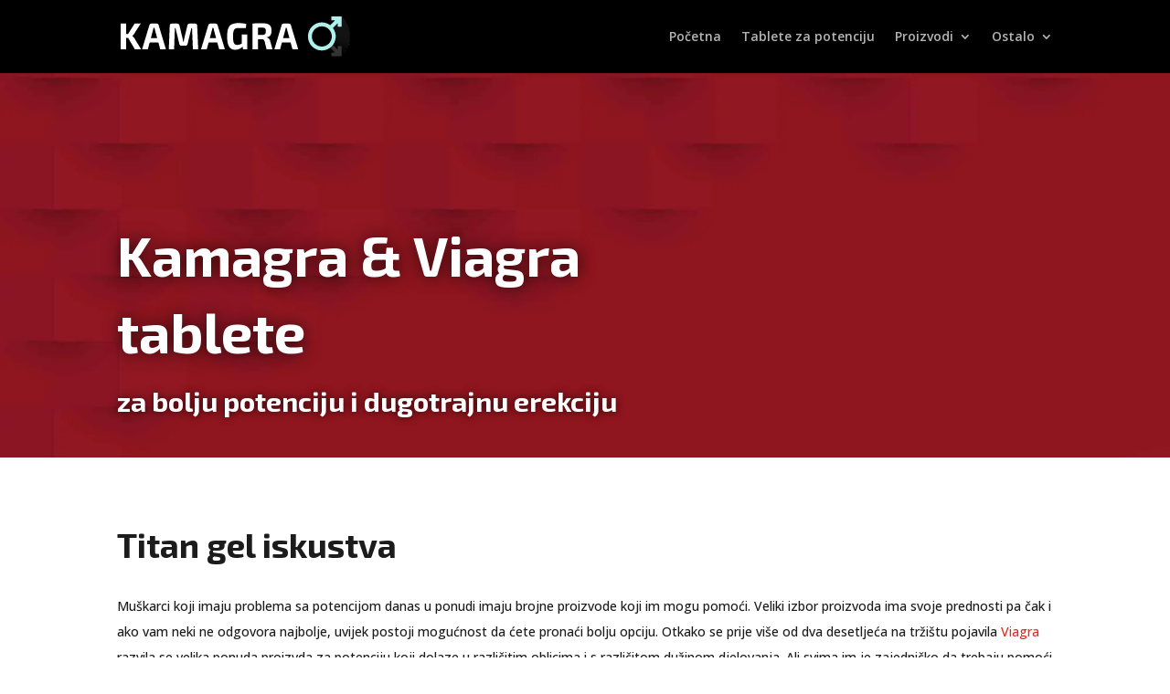

--- FILE ---
content_type: image/svg+xml
request_url: https://kamagra.org/wp-content/uploads/2020/02/kamagra_1-03-2.svg
body_size: 849
content:
<?xml version="1.0" encoding="utf-8"?>
<!-- Generator: Adobe Illustrator 23.0.0, SVG Export Plug-In . SVG Version: 6.00 Build 0)  -->
<svg version="1.1" id="Layer_1" xmlns="http://www.w3.org/2000/svg" xmlns:xlink="http://www.w3.org/1999/xlink" x="0px" y="0px"
	 viewBox="0 0 40 40" style="enable-background:new 0 0 40 40;" xml:space="preserve">
<style type="text/css">
	.st0{fill:#66D5CF;}
</style>
<g>
	<g>
		<path class="st0" d="M17.38,36.14c-0.08,0-0.16-0.02-0.23-0.05L0.31,28.17C0.12,28.08,0,27.89,0,27.67V9.85
			C0,9.67,0.09,9.5,0.24,9.4c0.15-0.1,0.34-0.12,0.51-0.05l16.62,6.84l15.63-6.84c0.17-0.07,0.36-0.06,0.52,0.04
			c0.15,0.1,0.25,0.27,0.25,0.46v4.37c0,0.3-0.24,0.55-0.55,0.55c-0.3,0-0.55-0.24-0.55-0.55v-3.54l-15.08,6.6
			c-0.13,0.06-0.29,0.06-0.43,0L1.09,10.66v16.66l16.28,7.66l6-3c0.27-0.13,0.6-0.03,0.73,0.24c0.13,0.27,0.03,0.6-0.24,0.73
			l-6.24,3.12C17.55,36.12,17.46,36.14,17.38,36.14z"/>
	</g>
	<g>
		<path class="st0" d="M33.22,10.4c-0.06,0-0.11-0.01-0.17-0.03L16.89,4.98L0.72,10.37c-0.29,0.1-0.6-0.06-0.69-0.35
			c-0.1-0.29,0.06-0.6,0.34-0.69l16.34-5.45c0.11-0.04,0.23-0.04,0.35,0L33.4,9.33c0.29,0.1,0.44,0.4,0.34,0.69
			C33.67,10.25,33.45,10.4,33.22,10.4z"/>
	</g>
	<g>
		<path class="st0" d="M8.59,13.71c-0.22,0-0.42-0.13-0.51-0.34c-0.11-0.28,0.02-0.6,0.3-0.71l15.6-6.32
			c0.28-0.11,0.6,0.02,0.71,0.3c0.11,0.28-0.02,0.6-0.3,0.71l-15.6,6.32C8.72,13.69,8.66,13.71,8.59,13.71z"/>
	</g>
	<g>
		<path class="st0" d="M17.38,36.14c-0.3,0-0.55-0.24-0.55-0.55V16.78c0-0.3,0.24-0.55,0.55-0.55s0.55,0.24,0.55,0.55V35.6
			C17.93,35.9,17.68,36.14,17.38,36.14z"/>
	</g>
	<g>
		<path class="st0" d="M17.38,33.17c-0.08,0-0.16-0.02-0.23-0.05L0.31,25.2c-0.27-0.13-0.39-0.45-0.26-0.73
			c0.13-0.27,0.46-0.39,0.73-0.26l16.6,7.81l4.68-2.34c0.27-0.14,0.6-0.03,0.73,0.24c0.13,0.27,0.03,0.6-0.24,0.73l-4.92,2.46
			C17.55,33.15,17.46,33.17,17.38,33.17z"/>
	</g>
	<g>
		<path class="st0" d="M3.02,29.39c-0.3,0-0.55-0.24-0.55-0.55v-2.97c0-0.3,0.24-0.55,0.55-0.55s0.55,0.24,0.55,0.55v2.97
			C3.57,29.14,3.32,29.39,3.02,29.39z"/>
	</g>
	<g>
		<path class="st0" d="M14.41,34.74c-0.3,0-0.55-0.24-0.55-0.55v-2.97c0-0.3,0.24-0.55,0.55-0.55c0.3,0,0.55,0.24,0.55,0.55v2.97
			C14.96,34.5,14.71,34.74,14.41,34.74z"/>
	</g>
	<g>
		<path class="st0" d="M20.35,34.66c-0.3,0-0.55-0.24-0.55-0.55v-2.97c0-0.3,0.24-0.55,0.55-0.55s0.55,0.24,0.55,0.55v2.97
			C20.9,34.41,20.65,34.66,20.35,34.66z"/>
	</g>
	<g>
		<path class="st0" d="M31.97,36.14c-0.1,0-0.21-0.03-0.3-0.09l-1.04-0.69h0c-0.57-0.38-3.49-2.31-4.54-3.08
			c-1.35-1-2.15-2.73-2.15-4.63v-8.02c0-0.15,0.06-0.3,0.17-0.4c0.11-0.1,0.26-0.16,0.41-0.15l2.11,0.14c1.07,0,2.85-1.13,3.71-1.9
			l1.26-1.18c0.21-0.2,0.54-0.2,0.75,0l1.28,1.21c0.85,0.75,2.62,1.87,3.68,1.87l0.08,0l2.03-0.14c0.15-0.01,0.3,0.04,0.41,0.15
			c0.11,0.1,0.17,0.25,0.17,0.4v8.02c0,1.9-0.8,3.63-2.15,4.63c-1.04,0.77-3.95,2.69-4.52,3.07l-1.06,0.7
			C32.18,36.11,32.07,36.14,31.97,36.14z M31.23,34.45l0.74,0.49l0.76-0.5c0.57-0.38,3.46-2.29,4.47-3.04
			c1.07-0.79,1.71-2.19,1.71-3.75v-7.44l-1.44,0.1c-0.05,0-0.1,0.01-0.16,0.01c-1.62,0-3.74-1.56-4.42-2.16l-0.92-0.87l-0.9,0.84
			c-1.03,0.92-3.12,2.28-4.6,2.18l-1.44-0.1v7.44c0,1.56,0.64,2.96,1.71,3.75C27.78,32.18,30.88,34.22,31.23,34.45L31.23,34.45z"/>
	</g>
</g>
</svg>


--- FILE ---
content_type: image/svg+xml
request_url: https://kamagra.org/wp-content/uploads/2020/09/ikone-06.svg
body_size: 3513
content:
<?xml version="1.0" encoding="utf-8"?>
<!-- Generator: Adobe Illustrator 24.0.2, SVG Export Plug-In . SVG Version: 6.00 Build 0)  -->
<svg version="1.1" id="Layer_1" xmlns="http://www.w3.org/2000/svg" xmlns:xlink="http://www.w3.org/1999/xlink" x="0px" y="0px"
	 viewBox="0 0 460 102" style="enable-background:new 0 0 460 102;" xml:space="preserve">
<style type="text/css">
	.st0{fill:none;stroke:#931623;stroke-width:3;stroke-miterlimit:10;}
	.st1{fill:#848484;}
	.st2{fill-rule:evenodd;clip-rule:evenodd;fill:#848484;}
	.st3{fill:#931623;}
	.st4{fill:#FFFFFF;}
	.st5{fill-rule:evenodd;clip-rule:evenodd;fill:#FFFFFF;}
	.st6{fill:#E6E6E6;}
	.st7{fill:#666666;}
	.st8{fill:#009245;}
	.st9{fill-rule:evenodd;clip-rule:evenodd;fill:#009245;}
	.st10{clip-path:url(#SVGID_2_);fill:#141515;}
	.st11{fill-rule:evenodd;clip-rule:evenodd;}
	.st12{fill:none;stroke:#009245;stroke-width:3;stroke-miterlimit:10;}
</style>
<circle class="st3" cx="50" cy="40" r="26"/>
<circle class="st3" cx="169" cy="40" r="26"/>
<circle class="st3" cx="288" cy="40" r="26"/>
<circle class="st3" cx="407" cy="40" r="26"/>
<g>
	<path d="M18.72,78.07c0,1.94-1.4,3.11-3.72,3.11h-2.44v2.87h-0.96v-9.1H15C17.31,74.95,18.72,76.12,18.72,78.07z M17.75,78.07
		c0-1.46-0.96-2.29-2.78-2.29h-2.42v4.55h2.42C16.79,80.33,17.75,79.5,17.75,78.07z"/>
	<path d="M20.12,79.5c0-2.65,2.03-4.63,4.78-4.63c2.73,0,4.77,1.96,4.77,4.63s-2.04,4.63-4.77,4.63
		C22.15,84.13,20.12,82.15,20.12,79.5z M28.71,79.5c0-2.17-1.63-3.77-3.81-3.77c-2.2,0-3.84,1.6-3.84,3.77
		c0,2.17,1.64,3.77,3.84,3.77C27.09,83.27,28.71,81.67,28.71,79.5z"/>
	<path d="M33.47,75.78h-3.2v-0.83h7.36v0.83h-3.2v8.27h-0.96V75.78z"/>
	<path d="M46.67,74.95l-4.03,9.1h-0.95l-4.03-9.1h1.04l3.48,7.9l3.51-7.9H46.67z"/>
	<path d="M54.19,84.05l-2.08-2.93c-0.23,0.03-0.47,0.04-0.73,0.04h-2.44v2.89h-0.96v-9.1h3.41c2.31,0,3.72,1.17,3.72,3.12
		c0,1.43-0.75,2.43-2.08,2.86l2.22,3.12H54.19z M54.14,78.07c0-1.46-0.96-2.29-2.78-2.29h-2.42v4.56h2.42
		C53.18,80.34,54.14,79.5,54.14,78.07z"/>
	<path d="M66.02,79.5c0,2.68-1.96,4.55-4.88,4.55h-3.71V79.8h-1.38v-0.77h1.38v-4.08h3.71C64.06,74.95,66.02,76.82,66.02,79.5z
		 M65.07,79.5c0-2.18-1.56-3.72-3.98-3.72H58.4v3.25h2.7v0.77h-2.7v3.42h2.69C63.51,83.22,65.07,81.68,65.07,79.5z"/>
	<path d="M74.62,83.22v0.83h-6.44v-9.1h6.24v0.83h-5.28v3.24h4.71v0.82h-4.71v3.38H74.62z"/>
	<path d="M84.48,74.95v9.1h-0.79l-5.85-7.38v7.38h-0.96v-9.1h0.79l5.86,7.38v-7.38H84.48z"/>
	<path d="M87.45,74.95h0.96v9.1h-0.96V74.95z"/>
	<path d="M19.11,97.94l0.38-0.74c0.65,0.64,1.81,1.11,3,1.11c1.7,0,2.44-0.71,2.44-1.61c0-2.5-5.6-0.96-5.6-4.33
		c0-1.34,1.04-2.5,3.35-2.5c1.03,0,2.09,0.3,2.82,0.81l-0.33,0.77c-0.78-0.51-1.69-0.75-2.5-0.75c-1.66,0-2.4,0.74-2.4,1.65
		c0,2.5,5.6,0.99,5.6,4.3c0,1.34-1.07,2.48-3.39,2.48C21.12,99.13,19.78,98.65,19.11,97.94z"/>
	<path d="M33.68,96.62h-5.07l-1.09,2.43h-1l4.16-9.1h0.95l4.16,9.1h-1.01L33.68,96.62z M33.33,95.84l-2.18-4.89l-2.18,4.89H33.33z"
		/>
	<path d="M36.42,97.94l0.38-0.74c0.65,0.64,1.81,1.11,3,1.11c1.7,0,2.44-0.71,2.44-1.61c0-2.5-5.6-0.96-5.6-4.33
		c0-1.34,1.04-2.5,3.35-2.5c1.03,0,2.09,0.3,2.82,0.81l-0.33,0.77c-0.78-0.51-1.69-0.75-2.5-0.75c-1.66,0-2.4,0.74-2.4,1.65
		c0,2.5,5.6,0.99,5.6,4.3c0,1.34-1.07,2.48-3.39,2.48C38.44,99.13,37.1,98.65,36.42,97.94z"/>
	<path d="M46.93,90.78h-3.2v-0.83h7.36v0.83h-3.2v8.27h-0.96V90.78z"/>
	<path d="M51.68,94.5c0-2.65,2.03-4.63,4.78-4.63c2.73,0,4.77,1.96,4.77,4.63s-2.04,4.63-4.77,4.63
		C53.71,99.13,51.68,97.15,51.68,94.5z M60.28,94.5c0-2.17-1.62-3.77-3.81-3.77c-2.2,0-3.83,1.6-3.83,3.77
		c0,2.17,1.64,3.77,3.83,3.77C58.65,98.27,60.28,96.67,60.28,94.5z"/>
	<path d="M61.65,97.83l0.57-0.65c0.49,0.73,1.16,1.12,1.96,1.12c1.12,0,1.69-0.66,1.69-2v-5.51h-3.33v-0.83h4.28v6.31
		c0,1.92-0.91,2.87-2.65,2.87C63.15,99.13,62.21,98.66,61.65,97.83z"/>
	<path d="M68.91,94.5c0-2.67,2.03-4.63,4.77-4.63c1.33,0,2.52,0.44,3.33,1.33l-0.61,0.61c-0.74-0.75-1.65-1.08-2.69-1.08
		c-2.2,0-3.85,1.61-3.85,3.77s1.65,3.77,3.85,3.77c1.04,0,1.95-0.33,2.69-1.09l0.61,0.61c-0.81,0.88-2,1.34-3.34,1.34
		C70.94,99.13,68.91,97.16,68.91,94.5z"/>
	<path d="M79.06,89.95h0.96v9.1h-0.96V89.95z"/>
</g>
<g>
	<path d="M121.18,74.95h3.71c2.91,0,4.88,1.87,4.88,4.55c0,2.68-1.96,4.55-4.88,4.55h-3.71V74.95z M124.83,83.22
		c2.42,0,3.98-1.53,3.98-3.72c0-2.18-1.56-3.72-3.98-3.72h-2.69v7.44H124.83z"/>
	<path d="M130.18,82.83l0.57-0.65c0.49,0.73,1.16,1.12,1.96,1.12c1.12,0,1.69-0.66,1.69-2v-5.51h-3.33v-0.83h4.28v6.31
		c0,1.92-0.91,2.87-2.65,2.87C131.67,84.13,130.73,83.66,130.18,82.83z"/>
	<path d="M144.67,83.22v0.83h-6.44v-9.1h6.24v0.83h-5.28v3.24h4.71v0.82h-4.71v3.38H144.67z"/>
	<path d="M146.93,74.95h0.96v8.27h5.1v0.83h-6.06V74.95z"/>
	<path d="M154.34,80.16v-5.21h0.96v5.17c0,2.16,1.01,3.15,2.78,3.15c1.78,0,2.79-0.99,2.79-3.15v-5.17h0.94v5.21
		c0,2.61-1.4,3.97-3.73,3.97C155.76,84.13,154.34,82.78,154.34,80.16z"/>
	<path d="M163.17,82.83l0.57-0.65c0.49,0.73,1.16,1.12,1.96,1.12c1.12,0,1.69-0.66,1.69-2v-5.51h-3.33v-0.83h4.28v6.31
		c0,1.92-0.91,2.87-2.65,2.87C164.66,84.13,163.73,83.66,163.17,82.83z"/>
	<path d="M177.66,83.22v0.83h-6.44v-9.1h6.24v0.83h-5.28v3.24h4.71v0.82h-4.71v3.38H177.66z"/>
	<path d="M190.94,81.62c0,1.55-1.14,2.43-3.42,2.43h-4.19v-9.1h3.93c2.03,0,3.2,0.86,3.2,2.34c0,1.04-0.56,1.73-1.39,2.07
		C190.23,79.62,190.94,80.38,190.94,81.62z M184.29,75.74v3.3h2.9c1.46,0,2.3-0.56,2.3-1.65c0-1.09-0.84-1.65-2.3-1.65H184.29z
		 M189.98,81.54c0-1.18-0.87-1.7-2.47-1.7h-3.21v3.42h3.21C189.1,83.26,189.98,82.74,189.98,81.54z"/>
	<path d="M199.35,84.05l-2.08-2.93c-0.23,0.03-0.47,0.04-0.73,0.04h-2.44v2.89h-0.96v-9.1h3.41c2.31,0,3.72,1.17,3.72,3.12
		c0,1.43-0.75,2.43-2.08,2.86l2.22,3.12H199.35z M199.3,78.07c0-1.46-0.96-2.29-2.78-2.29h-2.42v4.56h2.42
		C198.33,80.34,199.3,79.5,199.3,78.07z"/>
	<path d="M209.1,83.22v0.83h-7.46v-0.66l6.03-7.61h-5.94v-0.83h7.22v0.66l-6.02,7.61H209.1z"/>
	<path d="M210.07,79.5c0-2.65,2.03-4.63,4.78-4.63c2.73,0,4.77,1.96,4.77,4.63s-2.04,4.63-4.77,4.63
		C212.1,84.13,210.07,82.15,210.07,79.5z M218.67,79.5c0-2.17-1.63-3.77-3.81-3.77c-2.2,0-3.84,1.6-3.84,3.77
		c0,2.17,1.64,3.77,3.84,3.77C217.04,83.27,218.67,81.67,218.67,79.5z"/>
	<path d="M129.82,89.95v9.1h-0.94v-8.27h-2.15v-0.83H129.82z"/>
	<path d="M138.16,96.37c0,1.55-1.08,2.76-3.3,2.76c-1.31,0-2.56-0.46-3.26-1.17l0.46-0.74c0.58,0.61,1.62,1.05,2.79,1.05
		c1.55,0,2.37-0.75,2.37-1.86c0-1.17-0.73-1.9-3.04-1.9h-1.94l0.47-4.56h4.98v0.83h-4.16l-0.31,2.9h1.17
		C137.12,93.68,138.16,94.76,138.16,96.37z"/>
	<path d="M143.56,89.95h3.71c2.91,0,4.88,1.87,4.88,4.55c0,2.68-1.96,4.55-4.88,4.55h-3.71V89.95z M147.21,98.22
		c2.42,0,3.98-1.53,3.98-3.72c0-2.18-1.56-3.72-3.98-3.72h-2.69v7.44H147.21z"/>
	<path d="M153.49,94.5c0-2.65,2.03-4.63,4.78-4.63c2.73,0,4.77,1.96,4.77,4.63s-2.04,4.63-4.77,4.63
		C155.52,99.13,153.49,97.15,153.49,94.5z M162.08,94.5c0-2.17-1.62-3.77-3.81-3.77c-2.2,0-3.83,1.6-3.83,3.77
		c0,2.17,1.64,3.77,3.83,3.77C160.46,98.27,162.08,96.67,162.08,94.5z"/>
	<path d="M173.82,96.44c0,1.52-1.1,2.69-3.3,2.69c-1.31,0-2.57-0.46-3.28-1.17l0.46-0.74c0.58,0.61,1.64,1.05,2.82,1.05
		c1.51,0,2.34-0.7,2.34-1.83c0-1.09-0.77-1.81-2.46-1.81h-0.65v-0.69l2.52-3.16h-4.65v-0.83h5.85v0.66l-2.57,3.24
		C172.85,93.95,173.82,94.98,173.82,96.44z"/>
	<path d="M175.14,94.5c0-2.9,1.52-4.63,3.63-4.63s3.64,1.73,3.64,4.63c0,2.9-1.53,4.63-3.64,4.63S175.14,97.4,175.14,94.5z
		 M181.44,94.5c0-2.43-1.09-3.77-2.68-3.77s-2.68,1.34-2.68,3.77c0,2.43,1.09,3.77,2.68,3.77S181.44,96.93,181.44,94.5z"/>
	<path d="M197.4,89.95v9.1h-0.92v-7.28l-3.58,6.12h-0.45l-3.58-6.08v7.24h-0.92v-9.1h0.79l3.95,6.75l3.91-6.75H197.4z"/>
	<path d="M200.37,89.95h0.96v9.1h-0.96V89.95z"/>
	<path d="M211.9,89.95v9.1h-0.79l-5.85-7.38v7.38h-0.96v-9.1h0.79l5.86,7.38v-7.38H211.9z"/>
</g>
<g>
	<path d="M259.29,81.62c0,1.55-1.14,2.43-3.42,2.43h-4.19v-9.1h3.93c2.03,0,3.2,0.86,3.2,2.34c0,1.04-0.56,1.73-1.39,2.07
		C258.59,79.62,259.29,80.38,259.29,81.62z M252.64,75.74v3.3h2.9c1.46,0,2.3-0.56,2.3-1.65c0-1.09-0.84-1.65-2.3-1.65H252.64z
		 M258.33,81.54c0-1.18-0.87-1.7-2.47-1.7h-3.21v3.42h3.21C257.46,83.26,258.33,82.74,258.33,81.54z"/>
	<path d="M267.92,83.22v0.83h-6.44v-9.1h6.24v0.83h-5.28v3.24h4.71v0.82h-4.71v3.38H267.92z"/>
	<path d="M269.31,82.94l0.38-0.74c0.65,0.64,1.81,1.11,3,1.11c1.7,0,2.44-0.71,2.44-1.61c0-2.5-5.6-0.96-5.6-4.33
		c0-1.34,1.04-2.5,3.35-2.5c1.03,0,2.09,0.3,2.82,0.81l-0.33,0.77c-0.78-0.51-1.69-0.75-2.5-0.75c-1.66,0-2.4,0.74-2.4,1.65
		c0,2.5,5.6,0.99,5.6,4.3c0,1.34-1.07,2.48-3.39,2.48C271.33,84.13,269.99,83.65,269.31,82.94z"/>
	<path d="M285.3,78.07c0,1.94-1.4,3.11-3.72,3.11h-2.44v2.87h-0.96v-9.1h3.41C283.9,74.95,285.3,76.12,285.3,78.07z M284.34,78.07
		c0-1.46-0.96-2.29-2.78-2.29h-2.42v4.55h2.42C283.38,80.33,284.34,79.5,284.34,78.07z"/>
	<path d="M287.38,74.95h0.96v8.27h5.1v0.83h-6.06V74.95z"/>
	<path d="M300.77,81.62h-5.07l-1.09,2.43h-1l4.16-9.1h0.95l4.16,9.1h-1.01L300.77,81.62z M300.42,80.84l-2.18-4.89l-2.18,4.89
		H300.42z"/>
	<path d="M305.7,75.78h-3.2v-0.83h7.36v0.83h-3.2v8.27h-0.96V75.78z"/>
	<path d="M319,74.95v9.1h-0.79l-5.85-7.38v7.38h-0.96v-9.1h0.79l5.86,7.38v-7.38H319z"/>
	<path d="M327.67,81.62h-5.07l-1.09,2.43h-1l4.16-9.1h0.95l4.16,9.1h-1.01L327.67,81.62z M327.32,80.84l-2.18-4.89l-2.18,4.89
		H327.32z"/>
	<path d="M259.83,89.95h3.71c2.91,0,4.88,1.87,4.88,4.55c0,2.68-1.96,4.55-4.88,4.55h-3.71V89.95z M263.49,98.22
		c2.42,0,3.98-1.53,3.98-3.72c0-2.18-1.56-3.72-3.98-3.72h-2.69v7.44H263.49z"/>
	<path d="M269.77,94.5c0-2.65,2.03-4.63,4.78-4.63c2.73,0,4.77,1.96,4.77,4.63s-2.04,4.63-4.77,4.63
		C271.79,99.13,269.77,97.15,269.77,94.5z M278.36,94.5c0-2.17-1.63-3.77-3.81-3.77c-2.2,0-3.83,1.6-3.83,3.77
		c0,2.17,1.64,3.77,3.83,3.77C276.73,98.27,278.36,96.67,278.36,94.5z"/>
	<path d="M280.61,97.94l0.38-0.74c0.65,0.64,1.81,1.11,3,1.11c1.7,0,2.44-0.71,2.44-1.61c0-2.5-5.6-0.96-5.6-4.33
		c0-1.34,1.04-2.5,3.35-2.5c1.03,0,2.09,0.3,2.82,0.81l-0.33,0.77c-0.78-0.51-1.69-0.75-2.5-0.75c-1.66,0-2.41,0.74-2.41,1.65
		c0,2.5,5.6,0.99,5.6,4.3c0,1.34-1.07,2.48-3.39,2.48C282.62,99.13,281.28,98.65,280.61,97.94z"/>
	<path d="M291.11,90.78h-3.2v-0.83h7.36v0.83h-3.2v8.27h-0.96V90.78z"/>
	<path d="M302.06,96.62h-5.07l-1.09,2.43h-1l4.16-9.1H300l4.16,9.1h-1.01L302.06,96.62z M301.71,95.84l-2.18-4.89l-2.18,4.89H301.71
		z"/>
	<path d="M312.77,89.95l-4.03,9.1h-0.95l-4.03-9.1h1.04l3.48,7.9l3.51-7.9H312.77z"/>
	<path d="M319.52,96.62h-5.07l-1.09,2.43h-1l4.16-9.1h0.95l4.16,9.1h-1.01L319.52,96.62z M319.17,95.84l-2.18-4.89l-2.18,4.89
		H319.17z"/>
</g>
<g>
	<path d="M379.11,79.5h0.92v3.47c-0.86,0.77-2.08,1.16-3.34,1.16c-2.77,0-4.8-1.96-4.8-4.63s2.03-4.63,4.81-4.63
		c1.38,0,2.57,0.44,3.38,1.31l-0.6,0.61c-0.77-0.75-1.68-1.07-2.74-1.07c-2.25,0-3.9,1.6-3.9,3.77c0,2.16,1.65,3.77,3.89,3.77
		c0.87,0,1.68-0.2,2.38-0.7V79.5z"/>
	<path d="M388.45,81.62h-5.07l-1.09,2.43h-1l4.16-9.1h0.95l4.16,9.1h-1.01L388.45,81.62z M388.1,80.84l-2.18-4.89l-2.18,4.89H388.1z
		"/>
	<path d="M398.28,84.05l-2.08-2.93c-0.23,0.03-0.47,0.04-0.73,0.04h-2.44v2.89h-0.96v-9.1h3.41c2.31,0,3.72,1.17,3.72,3.12
		c0,1.43-0.75,2.43-2.08,2.86l2.22,3.12H398.28z M398.23,78.07c0-1.46-0.96-2.29-2.78-2.29h-2.42v4.56h2.42
		C397.27,80.34,398.23,79.5,398.23,78.07z"/>
	<path d="M407.17,81.62h-5.07l-1.09,2.43h-1l4.16-9.1h0.95l4.16,9.1h-1.01L407.17,81.62z M406.82,80.84l-2.18-4.89l-2.18,4.89
		H406.82z"/>
	<path d="M418.39,74.95v9.1h-0.79l-5.85-7.38v7.38h-0.96v-9.1h0.79l5.86,7.38v-7.38H418.39z"/>
	<path d="M420.55,79.5c0-2.67,2.03-4.63,4.77-4.63c1.33,0,2.52,0.44,3.33,1.33l-0.61,0.61c-0.74-0.75-1.65-1.08-2.69-1.08
		c-2.2,0-3.85,1.61-3.85,3.77s1.65,3.77,3.85,3.77c1.04,0,1.95-0.33,2.69-1.09l0.61,0.61c-0.81,0.88-2,1.34-3.34,1.34
		C422.58,84.13,420.55,82.16,420.55,79.5z"/>
	<path d="M430.7,74.95h0.96v9.1h-0.96V74.95z"/>
	<path d="M433.08,82.83l0.57-0.65c0.49,0.73,1.16,1.12,1.96,1.12c1.12,0,1.69-0.66,1.69-2v-5.51h-3.33v-0.83h4.28v6.31
		c0,1.92-0.91,2.87-2.65,2.87C434.58,84.13,433.64,83.66,433.08,82.83z"/>
	<path d="M446.65,81.62h-5.07l-1.09,2.43h-1l4.16-9.1h0.95l4.16,9.1h-1.01L446.65,81.62z M446.3,80.84l-2.18-4.89l-2.18,4.89H446.3z
		"/>
</g>
<path class="st4" d="M411.12,36.6c-0.32,0-0.67-0.25-0.77-0.56l-3.17-9.75c-0.1-0.31-0.26-0.31-0.36,0l-3.17,9.75
	c-0.1,0.31-0.44,0.56-0.77,0.56h-10.25c-0.32,0-0.38,0.15-0.11,0.34l8.3,6.03c0.26,0.19,0.4,0.59,0.29,0.9l-3.17,9.75
	c-0.1,0.31,0.03,0.4,0.29,0.21l8.3-6.03c0.26-0.19,0.69-0.19,0.95,0l8.3,6.03c0.26,0.19,0.39,0.09,0.29-0.21l-3.17-9.75
	c-0.1-0.31,0.03-0.71,0.29-0.9l8.3-6.03c0.26-0.19,0.21-0.34-0.11-0.34H411.12z M411.12,36.6"/>
<path class="st5" d="M275.14,33.88h4.36c0.85,0,1.67,0.7,1.82,1.55l2.01,11.47c0.15,0.85-0.42,1.55-1.27,1.55h-2.42
	c-0.13,0.67-0.45,1.28-0.92,1.74c-0.6,0.6-1.43,0.97-2.35,0.97c-0.92,0-1.75-0.37-2.35-0.97c-0.46-0.46-0.79-1.07-0.92-1.74h-0.64
	c-0.85,0-1.67-0.7-1.81-1.55l-0.97-5.52C269.29,37.36,270.94,34.48,275.14,33.88L275.14,33.88z M284.75,28.84h14.58v1.29h-14.58
	V28.84L284.75,28.84z M302.74,41.7h3.64V43h-3.64V41.7L302.74,41.7z M301.69,37.15h3.65v1.29h-3.65V37.15L301.69,37.15z
	 M298.45,33.29l-0.03-0.18c-0.11-0.62-0.71-1.13-1.33-1.13h-13.81c-0.62,0-1.04,0.51-0.93,1.13l2.47,14.07
	c0.11,0.62,0.71,1.13,1.33,1.13h5.67c0.1,0.73,0.44,1.38,0.94,1.88c0.6,0.6,1.43,0.97,2.35,0.97c0.92,0,1.75-0.37,2.35-0.97
	c0.5-0.5,0.84-1.15,0.94-1.88h1.56c0.62,0,1.04-0.51,0.93-1.13l-2.21-12.6h4.38v-1.29H298.45L298.45,33.29z M296.54,46.4
	c0.37,0.37,0.59,0.87,0.59,1.43c0,0.56-0.23,1.07-0.59,1.44c-0.37,0.37-0.87,0.59-1.43,0.59c-0.56,0-1.07-0.23-1.44-0.59
	c-0.37-0.37-0.59-0.87-0.59-1.44c0-0.56,0.23-1.07,0.59-1.43h0c0.37-0.37,0.87-0.59,1.44-0.59
	C295.67,45.81,296.17,46.04,296.54,46.4L296.54,46.4z M277.79,46.4c-0.37-0.37-0.87-0.59-1.43-0.59c-0.56,0-1.07,0.23-1.43,0.59
	c-0.37,0.37-0.59,0.87-0.59,1.43c0,0.56,0.23,1.07,0.59,1.44c0.37,0.37,0.87,0.59,1.43,0.59c0.56,0,1.07-0.23,1.43-0.59
	c0.37-0.37,0.59-0.87,0.59-1.44C278.39,47.28,278.16,46.77,277.79,46.4L277.79,46.4L277.79,46.4z M275.76,36.39
	c-2.81,0.46-3.81,2.26-3.57,5.11l0.14,0.81h7.68l-1.04-5.92H275.76z"/>
<path class="st5" d="M166.66,51.78c0.4-2.02,0.41-3.65,0.24-5.09c-0.62,0.29-1.93,0.97-2.66,0.24l-1.08-1.08l-1.08-1.08
	c-0.73-0.73-0.05-2.04,0.24-2.66c-1.45-0.17-3.07-0.16-5.09,0.24c0.87-2.45,2.33-4.57,3.28-5.17c1.7-1.08,3.34-1.24,4.69-1.15
	c3.39-4.74,8.78-8.82,15.37-7.59c1.23,6.58-2.85,11.97-7.59,15.37c0.1,1.35-0.07,2.99-1.15,4.69
	C171.22,49.45,169.1,50.91,166.66,51.78L166.66,51.78z M175.37,33.63c0.96,0.96,0.96,2.52,0,3.48c-0.96,0.96-2.52,0.96-3.48,0
	c-0.96-0.96-0.96-2.52,0-3.48C172.85,32.67,174.41,32.67,175.37,33.63L175.37,33.63z M160.97,45.49c-3.35,0.73-2.66,3.72-3.26,5.79
	c2.08-0.6,5.06,0.09,5.79-3.26c-1.05,0.93-1.94,1.62-3.64,1.1C159.35,47.43,160.04,46.54,160.97,45.49L160.97,45.49z"/>
<path class="st5" d="M63.85,35.68c1.55-1.58,1.55-4.13,0-5.68c-1.58-1.58-4.13-1.58-5.68,0l0,0L46.5,41.67L41.83,37
	c-1.55-1.58-4.1-1.58-5.68,0c-1.55,1.58-1.55,4.13,0,5.68l7.51,7.51c1.33,1.32,4.35,1.32,5.68,0L63.85,35.68z"/>
</svg>
